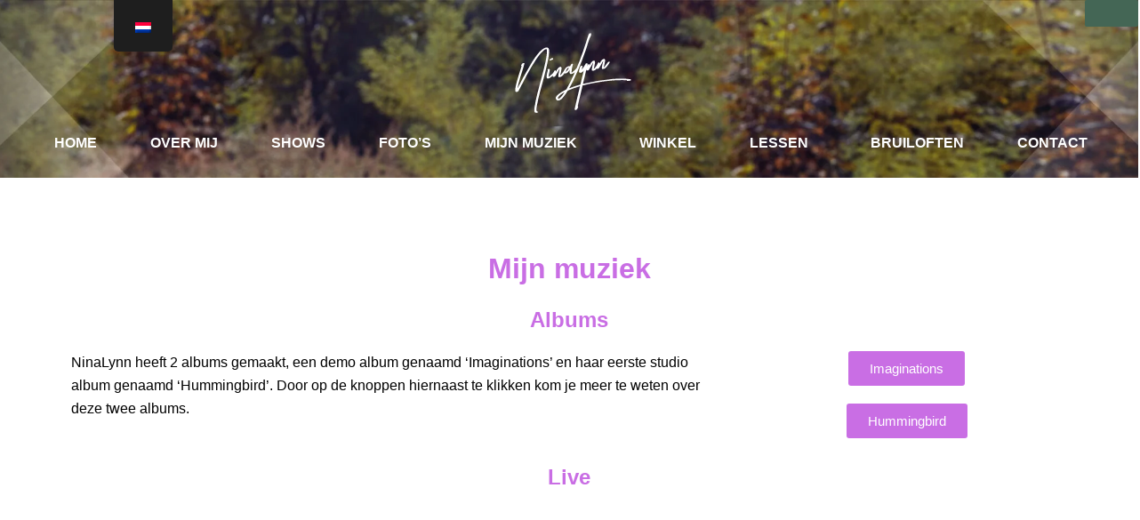

--- FILE ---
content_type: image/svg+xml
request_url: https://ninalynn.nl/wp-content/uploads/2020/10/logo-wit-1.svg
body_size: 3243
content:
<svg xmlns="http://www.w3.org/2000/svg" viewBox="0 0 960 682"><path fill="#ffffff" d="  M 603.03 305.79  L 609.40 294.44  Q 610.34 292.78 612.75 292.50  C 618.70 291.83 619.84 295.05 618.28 299.33  C 618.02 300.03 617.62 301.30 619.07 300.70  A 1.42 1.11 -82.6 0 0 619.74 300.04  C 624.45 290.62 632.82 274.99 642.25 270.17  C 645.02 268.75 648.61 268.41 651.75 267.84  A 1.61 1.52 -35.7 0 1 652.71 267.97  C 660.92 271.99 656.83 287.62 655.14 296.30  Q 652.17 311.63 648.28 326.77  Q 647.97 327.96 648.87 327.12  C 655.88 320.54 661.94 312.05 667.64 304.32  Q 669.71 301.53 671.40 297.58  Q 675.10 288.92 680.36 281.07  A 1.35 1.16 10.2 0 1 681.26 280.54  L 685.24 279.97  Q 687.48 279.65 688.31 281.90  C 688.79 283.18 688.42 288.05 689.30 288.07  A 0.88 0.70 -74.6 0 0 690.01 287.55  Q 696.65 273.61 705.82 263.06  Q 711.75 256.25 721.02 255.89  C 728.79 255.60 728.10 268.12 727.23 273.19  Q 723.65 293.92 718.45 314.30  A 0.37 0.33 -82.5 0 0 718.76 314.76  C 721.79 314.69 745.20 281.96 748.45 277.37  A 3.16 3.13 12.6 0 1 750.49 276.09  C 753.31 275.63 759.33 273.26 760.15 277.77  C 761.02 282.52 741.90 307.20 738.07 311.84  C 729.19 322.60 721.98 326.88 707.40 326.32  A 0.68 0.68 0.0 0 1 706.77 325.82  Q 704.86 318.59 705.47 314.00  Q 707.74 297.05 714.62 271.64  C 714.85 270.80 714.38 269.53 713.49 271.16  Q 703.96 288.43 691.98 308.96  Q 687.57 316.51 682.82 322.62  A 1.39 1.07 -70.8 0 1 682.07 323.11  L 670.76 325.07  A 1.16 1.03 56.0 0 1 669.91 324.85  L 668.76 324.00  A 0.82 0.49 -50.5 0 0 667.89 324.31  C 659.23 334.25 651.09 340.05 637.16 338.31  A 0.68 0.68 0.0 0 1 636.57 337.76  C 635.13 329.84 635.09 325.60 637.16 315.48  Q 640.44 299.47 644.54 283.66  A 1.21 0.86 -62.0 0 0 644.42 282.73  Q 643.83 281.90 643.08 283.32  Q 629.94 308.49 614.73 332.62  Q 613.18 335.08 610.28 335.59  L 601.23 337.19  Q 598.70 337.64 598.29 334.98  L 597.48 329.76  Q 597.32 328.67 597.06 329.76  L 573.51 429.75  A 0.38 0.27 -4.6 0 0 573.99 430.03  Q 675.99 405.12 777.80 396.06  C 818.73 392.41 862.69 391.76 904.00 397.25  Q 904.80 397.35 905.05 398.12  A 0.85 0.46 71.5 0 0 905.76 398.78  L 907.07 398.34  Q 908.53 397.84 908.07 399.01  Q 906.71 402.43 907.47 406.00  A 0.59 0.47 -11.1 0 1 906.98 406.58  C 895.89 408.55 888.96 410.62 880.88 409.46  A 0.79 0.49 3.7 0 1 880.24 409.00  L 879.55 405.24  A 0.67 0.55 -1.1 0 0 878.95 404.77  C 830.44 401.60 781.22 404.95 733.06 411.04  C 678.73 417.90 624.63 427.33 571.49 441.12  A 1.26 1.21 -1.1 0 0 570.59 442.02  L 536.96 584.35  A 0.91 0.75 -66.9 0 0 537.22 585.23  Q 540.73 587.87 539.71 591.74  Q 537.05 601.84 528.63 610.69  A 1.42 1.42 0.0 0 1 527.80 611.12  C 523.35 611.82 517.59 614.12 515.87 608.23  Q 515.27 606.18 516.17 602.30  Q 534.25 524.40 552.64 446.90  A 0.35 0.32 -89.8 0 0 552.25 446.47  Q 509.34 458.77 468.51 476.77  A 2.81 2.80 -86.4 0 0 467.23 477.90  Q 453.69 500.62 437.12 521.38  C 426.81 534.29 415.57 545.85 398.75 545.96  C 392.58 545.99 388.57 541.34 385.43 536.28  C 374.93 519.38 410.54 495.99 421.54 488.81  C 431.61 482.25 445.64 475.51 457.44 468.36  A 1.77 1.67 89.7 0 0 458.09 467.66  C 467.57 449.33 478.49 431.60 487.40 413.03  Q 502.84 380.86 517.39 348.29  Q 517.78 347.41 517.07 348.07  C 511.13 353.52 503.87 358.63 495.89 360.34  C 489.09 361.79 482.93 362.71 480.97 354.54  Q 478.62 344.75 480.64 334.99  A 1.35 0.86 -65.0 0 0 480.52 334.06  C 479.93 333.21 478.99 333.95 478.64 334.65  C 472.31 347.37 463.63 357.44 448.16 357.45  C 446.71 357.46 445.73 357.06 444.40 356.60  A 0.64 0.64 0.0 0 0 443.65 356.85  C 435.76 368.40 425.58 381.48 412.06 382.60  Q 407.80 382.96 403.52 382.97  A 0.66 0.65 82.5 0 1 402.89 382.48  Q 400.60 374.14 402.38 364.93  Q 406.63 342.94 410.95 326.50  A 0.57 0.48 -76.4 0 0 410.61 325.83  Q 409.78 325.64 409.30 326.56  Q 396.39 351.14 381.77 374.73  Q 380.50 376.78 377.85 379.37  A 1.56 0.55 -2.0 0 1 376.99 379.71  L 366.99 381.47  Q 363.88 382.02 363.49 379.24  L 362.64 373.02  Q 362.55 372.38 362.09 372.83  C 354.79 379.96 340.21 392.59 329.76 392.99  C 318.65 393.41 319.48 382.21 320.61 374.17  Q 323.37 354.49 328.59 335.30  A 1.40 0.82 46.7 0 0 328.37 334.35  L 326.28 330.96  A 0.86 0.54 -39.2 0 1 326.58 330.08  L 329.97 326.97  Q 330.47 326.52 330.79 326.44  C 333.44 325.85 336.89 324.77 339.28 326.37  C 342.80 328.72 341.95 333.53 341.18 337.99  Q 338.16 355.51 334.07 372.82  Q 333.49 375.26 335.18 380.64  A 0.35 0.34 -28.2 0 0 335.73 380.80  Q 351.04 368.45 364.90 354.53  Q 366.86 352.58 368.20 349.80  Q 371.51 342.99 375.73 336.71  A 1.41 1.25 -78.3 0 1 376.45 336.17  Q 386.71 333.13 383.83 343.55  Q 383.52 344.64 384.58 344.17  Q 385.40 343.81 385.94 342.69  Q 390.22 333.83 398.95 321.71  Q 406.02 311.90 417.02 310.70  C 425.60 309.77 424.51 323.78 423.72 328.54  Q 420.24 349.63 414.86 370.35  Q 414.47 371.83 415.64 370.83  Q 418.24 368.61 420.77 365.52  Q 430.53 353.62 439.51 341.14  Q 441.32 338.63 442.99 334.74  C 447.63 323.92 457.42 312.15 468.77 308.17  C 473.13 306.65 478.27 307.38 483.04 307.08  A 1.01 0.96 -77.4 0 0 483.83 306.55  Q 488.02 298.72 493.35 291.62  A 1.70 1.48 6.6 0 1 494.17 291.06  C 497.29 290.14 504.57 288.54 502.96 295.00  C 498.55 312.70 493.69 332.73 494.40 351.01  Q 494.45 352.34 495.49 351.50  Q 512.46 337.66 527.78 322.03  Q 529.74 320.03 530.85 317.42  C 561.06 245.81 584.99 173.08 610.05 93.77  C 611.67 88.62 613.83 83.09 616.76 79.52  C 618.94 76.85 626.38 77.52 629.74 77.26  A 0.55 0.55 0.0 0 1 630.31 77.68  C 631.10 81.10 631.63 84.22 630.73 87.74  C 627.52 100.29 619.58 110.40 615.95 122.51  Q 570.47 274.36 501.33 416.95  C 494.13 431.80 485.80 446.06 477.53 460.32  Q 477.08 461.10 477.91 460.78  Q 515.54 446.01 554.53 435.35  A 1.66 1.47 -89.1 0 0 555.61 434.17  L 578.54 339.20  Q 578.95 337.50 577.85 338.94  Q 573.59 344.53 567.45 349.41  C 564.53 351.74 557.87 351.99 554.34 352.64  Q 551.06 353.24 549.27 350.96  L 545.76 346.48  A 1.48 0.65 -74.0 0 1 545.62 345.45  C 547.31 332.70 550.05 317.18 557.30 306.30  A 3.50 3.05 9.1 0 1 559.48 304.94  L 567.75 303.47  A 1.02 1.01 -9.9 0 1 568.93 304.29  C 569.32 306.55 569.80 308.43 569.34 310.78  Q 567.35 320.93 565.07 331.02  A 0.52 0.26 -71.4 0 0 565.13 331.46  C 566.07 332.26 591.53 291.21 593.78 287.48  A 1.23 1.17 -80.8 0 1 594.52 286.92  C 611.83 282.57 604.36 297.59 602.90 305.70  Q 602.82 306.17 603.03 305.79  Z  M 474.15 318.98  C 463.86 314.16 456.37 337.49 454.81 343.76  Q 454.38 345.46 455.32 345.62  A 1.08 0.75 -59.6 0 0 456.16 345.23  C 462.67 337.75 470.18 329.11 474.60 320.27  A 0.96 0.95 26.0 0 0 474.15 318.98  Z  M 402.03 534.89  A 2.23 2.23 0.0 0 0 404.58 534.99  C 421.23 524.37 434.32 505.49 444.29 488.71  Q 444.69 488.05 444.02 488.43  C 436.49 492.70 385.51 522.31 402.03 534.89  Z"></path><path fill="#ffffff" d="  M 117.12 460.05  Q 116.97 461.78 117.75 460.23  Q 166.15 364.37 221.79 272.56  C 233.42 253.37 246.74 235.34 261.15 218.14  C 272.03 205.15 284.21 192.92 298.64 183.88  C 305.76 179.42 318.52 174.20 326.67 176.63  C 335.74 179.33 337.21 191.56 337.32 200.07  C 337.59 221.91 333.63 244.30 329.40 265.68  C 315.16 337.68 294.85 409.42 275.72 478.92  C 266.78 511.38 259.44 544.20 253.19 577.28  C 250.52 591.43 247.50 606.44 250.38 619.75  A 1.22 0.85 -89.9 0 0 250.94 620.56  L 257.00 623.25  A 1.46 0.97 8.9 0 1 257.71 623.90  C 259.48 628.14 257.20 630.40 253.13 631.22  C 244.18 633.01 235.96 630.83 234.84 620.42  Q 233.66 609.45 235.08 598.47  C 239.39 565.29 247.14 532.25 255.17 499.79  Q 271.44 434.10 289.61 368.90  C 298.02 338.76 305.42 308.29 311.79 279.01  C 316.39 257.90 320.74 234.36 322.17 211.82  C 322.32 209.44 322.96 188.53 318.22 186.56  A 1.40 1.08 -38.9 0 0 317.27 186.58  Q 306.51 190.63 297.92 198.17  C 276.64 216.84 259.32 241.02 243.84 264.58  C 215.20 308.19 188.25 355.68 164.70 401.65  Q 145.90 438.34 126.49 474.72  C 121.90 483.32 115.82 488.42 105.50 485.26  C 93.54 481.59 109.71 424.84 112.63 414.28  Q 127.66 359.93 145.71 306.49  A 0.97 0.34 -70.7 0 0 145.71 305.51  L 142.08 303.66  A 0.69 0.51 -67.0 0 1 141.89 302.87  C 145.36 293.53 151.57 282.67 162.75 284.64  Q 166.04 285.23 165.27 288.48  Q 162.87 298.57 159.92 308.48  Q 147.53 349.98 134.27 391.21  C 127.31 412.86 122.64 435.47 117.55 457.62  Q 117.20 459.12 117.12 460.05  Z"></path><path fill="#ffffff" d="  M 340.51 266.22  C 336.99 263.27 350.87 253.57 352.97 252.04  C 355.71 250.04 359.64 250.06 362.91 249.45  A 0.67 0.45 -10.7 0 1 363.66 249.77  L 365.14 258.02  A 0.82 0.72 -20.0 0 1 364.69 258.83  C 360.35 261.05 344.29 269.38 340.51 266.22  Z"></path></svg>